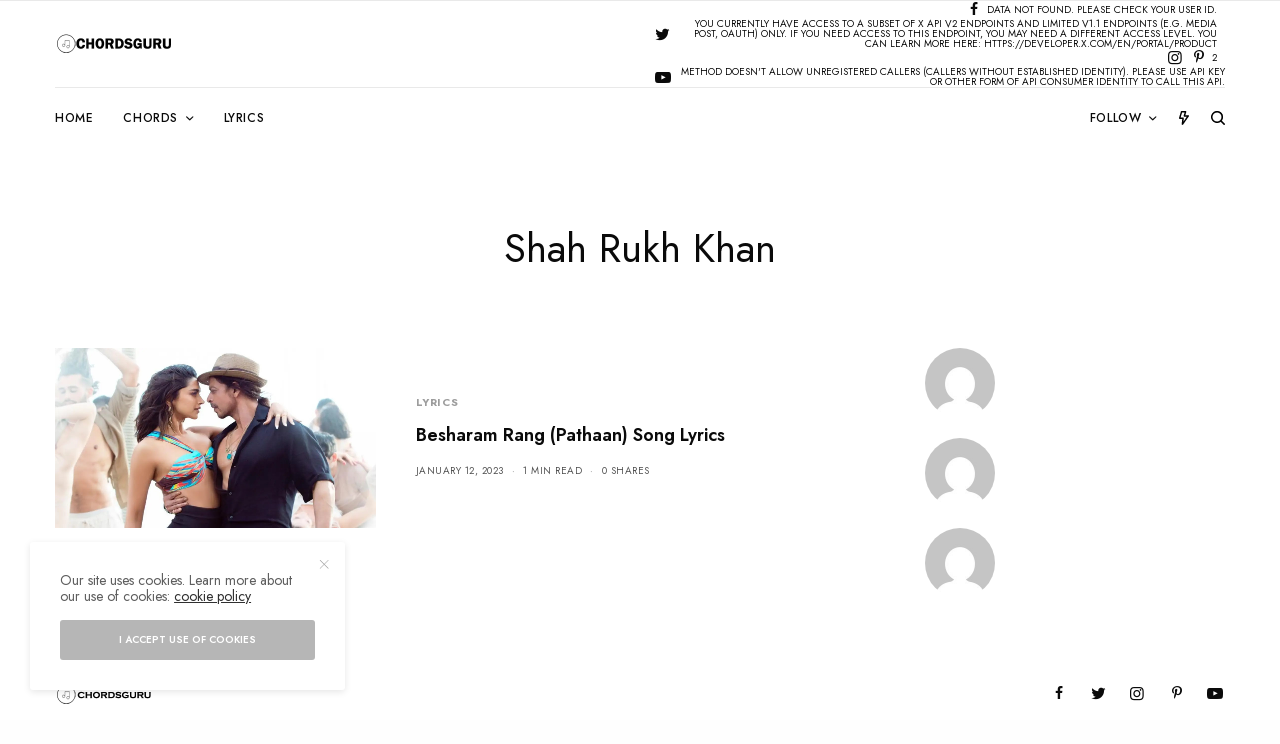

--- FILE ---
content_type: text/html; charset=utf-8
request_url: https://www.google.com/recaptcha/api2/aframe
body_size: 268
content:
<!DOCTYPE HTML><html><head><meta http-equiv="content-type" content="text/html; charset=UTF-8"></head><body><script nonce="_QfXkDgmQVlkX1aTMjlvew">/** Anti-fraud and anti-abuse applications only. See google.com/recaptcha */ try{var clients={'sodar':'https://pagead2.googlesyndication.com/pagead/sodar?'};window.addEventListener("message",function(a){try{if(a.source===window.parent){var b=JSON.parse(a.data);var c=clients[b['id']];if(c){var d=document.createElement('img');d.src=c+b['params']+'&rc='+(localStorage.getItem("rc::a")?sessionStorage.getItem("rc::b"):"");window.document.body.appendChild(d);sessionStorage.setItem("rc::e",parseInt(sessionStorage.getItem("rc::e")||0)+1);localStorage.setItem("rc::h",'1764679103961');}}}catch(b){}});window.parent.postMessage("_grecaptcha_ready", "*");}catch(b){}</script></body></html>

--- FILE ---
content_type: text/css
request_url: https://chordsguru.com/wp-content/plugins/chordpress/public/css/chordpress-public.css?ver=3.3.1
body_size: 6721
content:
/**
 * Public CSS
 *
 * @link       https://www.lewe.com
 * @since      1.0.0
 *
 * @package    ChordPress
 * @subpackage ChordPress/public/css
 */

/**
 * Addl. admin page tab styles
 */
.cpress-tab-active {
    border-top: 2px solid #ffb000;
}

/**
 * Bootstrap 4 Alertbox styles 
 */
.cpress-alert {
    padding: 0.75rem 1.25rem;
    margin-bottom: 1rem;
    border: 1px solid transparent;
    border-radius: 0.25rem;
}

.cpress-alert-dismissible .close {
    position: relative;
    top: -0.75rem;
    right: -1.25rem;
    padding: 0.75rem 1.25rem;
    color: inherit;
}

.cpress-alert-heading {
    border-bottom: 1px solid #c0c0c0;
    color: inherit;
    font-size: 110%;
    font-weight: bold;
    margin-bottom: 8px;
    padding-top: 8px;
    padding-bottom: 8px;
}

.cpress-alert-primary {
    color: #004085;
    background-color: #cce5ff;
    border-color: #b8daff;
}

.cpress-alert-primary h1,
.cpress-alert-primary h2,
.cpress-alert-primary h3,
.cpress-alert-primary h4,
.cpress-alert-primary h5,
.cpress-alert-primary h6 {
    color: #004085 !important;
}

.cpress-alert-primary hr {
    border-color: #9fcdff;
    width: 100% !important;
}

.cpress-alert-primary a {
    color: #002752 !important;
}

.cpress-alert-secondary {
    color: #464a4e;
    background-color: #e7e8ea;
    border-color: #dddfe2;
}

.cpress-alert-secondary h1,
.cpress-alert-secondary h2,
.cpress-alert-secondary h3,
.cpress-alert-secondary h4,
.cpress-alert-secondary h5,
.cpress-alert-secondary h6 {
    color: #464a4e !important;
}

.cpress-alert-secondary hr {
    border-color: #cfd2d6;
    width: 100% !important;
}

.cpress-alert-secondary a {
    color: #2e3133 !important;
}

.cpress-alert-success {
    color: #155724;
    background-color: #d4edda;
    border-color: #c3e6cb;
}

.cpress-alert-success h1,
.cpress-alert-success h2,
.cpress-alert-success h3,
.cpress-alert-success h4,
.cpress-alert-success h5,
.cpress-alert-success h6 {
    color: #155724 !important;
}

.cpress-alert-success hr {
    border-color: #b1dfbb;
    width: 100% !important;
}

.cpress-alert-success a {
    color: #0b2e13 !important;
}

.cpress-alert-info {
    color: #0c5460;
    background-color: #d1ecf1;
    border-color: #bee5eb;
}

.cpress-alert-info h1,
.cpress-alert-info h2,
.cpress-alert-info h3,
.cpress-alert-info h4,
.cpress-alert-info h5,
.cpress-alert-info h6 {
    color: #0c5460 !important;
}

.cpress-alert-info hr {
    border-color: #abdde5;
    width: 100% !important;
}

.cpress-alert-info a {
    color: #062c33 !important;
}

.cpress-alert-warning {
    color: #856404;
    background-color: #fff3cd;
    border-color: #ffeeba;
}

.cpress-alert-warning h1,
.cpress-alert-warning h2,
.cpress-alert-warning h3,
.cpress-alert-warning h4,
.cpress-alert-warning h5,
.cpress-alert-warning h6 {
    color: #856404 !important;
}

.cpress-alert-warning hr {
    border-color: #ffe8a1;
    width: 100% !important;
}

.cpress-alert-warning a {
    color: #533f03 !important;
}

.cpress-alert-danger {
    color: #721c24;
    background-color: #f8d7da;
    border-color: #f5c6cb;
}

.cpress-alert-danger h1,
.cpress-alert-danger h2,
.cpress-alert-danger h3,
.cpress-alert-danger h4,
.cpress-alert-danger h5,
.cpress-alert-danger h6 {
    color: #721c24 !important;
}

.cpress-alert-danger hr {
    border-color: #f1b0b7;
    width: 100% !important;
}

.cpress-alert-danger a {
    color: #491217 !important;
}

.cpress-alert-light {
    color: #818182;
    background-color: #fefefe;
    border-color: #fdfdfe;
}

.cpress-alert-light h1,
.cpress-alert-light h2,
.cpress-alert-light h3,
.cpress-alert-light h4,
.cpress-alert-light h5,
.cpress-alert-light h6 {
    color: #818182 !important;
}

.cpress-alert-light hr {
    border-color: #ececf6;
    width: 100% !important;
}

.cpress-alert-light a {
    color: #686868 !important;
}

.cpress-alert-dark {
    color: #1b1e21;
    background-color: #d6d8d9;
    border-color: #c6c8ca;
}

.cpress-alert-dark h1,
.cpress-alert-dark h2,
.cpress-alert-dark h3,
.cpress-alert-dark h4,
.cpress-alert-dark h5,
.cpress-alert-dark h6 {
    color: #1b1e21 !important;
}

.cpress-alert-dark hr {
    border-color: #b9bbbe;
    width: 100% !important;
}

.cpress-alert-dark a {
    color: #040505 !important;
}

/**
 * Bootstrap 4 Badge styles 
 */
.cpress-badge {
    display: inline-block;
    padding: 0.25em 0.4em;
    font-size: 75%;
    font-weight: bold;
    line-height: 1;
    color: #fff;
    text-align: center;
    white-space: nowrap;
    vertical-align: baseline;
    border-radius: 0.25rem;
}

.cpress-badge:empty {
    display: none;
}

.cpress-btn .cpress-badge {
    position: relative;
    top: -1px;
}

.cpress-badge-pill {
    padding-right: 0.6em;
    padding-left: 0.6em;
    border-radius: 10rem;
}

.cpress-badge-primary {
    color: #fff;
    background-color: #007bff;
}

.cpress-badge-secondary {
    color: #fff;
    background-color: #868e96;
}

.cpress-badge-success {
    color: #fff;
    background-color: #28a745;
}

.cpress-badge-info {
    color: #fff;
    background-color: #17a2b8;
}

.cpress-badge-warning {
    color: #111;
    background-color: #ffc107;
}

.cpress-badge-danger {
    color: #fff;
    background-color: #dc3545;
}

.cpress-badge-light {
    color: #111;
    background-color: #f8f9fa;
}

.cpress-badge-dark {
    color: #fff;
    background-color: #343a40;
}

/**
 * Bootstrap 4 Button styles 
 */
a.cpress-btn {
    text-decoration: none;
}

.cpress-btn {
    display: inline-block;
    font-weight: normal;
    text-align: center;
    white-space: nowrap;
    vertical-align: middle;
    -webkit-user-select: none;
    -moz-user-select: none;
    -ms-user-select: none;
    user-select: none;
    border: 1px solid transparent;
    padding: 0.5rem 0.75rem;
    font-size: 1rem;
    line-height: 1.25;
    border-radius: 0.25rem;
    transition: all 0.15s ease-in-out;
}

.cpress-btn:focus,
.cpress-btn:hover {
    text-decoration: none;
}

.cpress-btn:focus,
.cpress-btn.focus {
    outline: 0;
    box-shadow: 0 0 0 3px rgba(0, 123, 255, 0.25);
}

.cpress-btn.disabled,
.cpress-btn:disabled {
    opacity: .65;
}

.cpress-btn:active,
.cpress-btn.active {
    background-image: none;
}

/* Danger */
.cpress-btn-danger {
    color: #fff;
    background-color: #dc3545;
    border-color: #dc3545;
}

.cpress-btn-danger:hover {
    color: #fff;
    background-color: #c82333;
    border-color: #bd2130;
}

.cpress-btn-danger:focus,
.cpress-btn-danger.focus {
    box-shadow: 0 0 0 3px rgba(220, 53, 69, 0.5);
}

.cpress-btn-danger.disabled,
.cpress-btn-danger:disabled {
    background-color: #dc3545;
    border-color: #dc3545;
}

.cpress-btn-danger:active,
.cpress-btn-danger.active,
.show>.cpress-btn-danger.dropdown-toggle {
    background-color: #c82333;
    background-image: none;
    border-color: #bd2130;
}

a.cpress-btn-danger,
a.cpress-btn-danger:visited,
a.cpress-btn-danger:focus,
a.cpress-btn-danger:hover,
a.cpress-btn-danger:active {
    color: #fff !important;
}

a.cpress-btn-danger:hover {
    text-decoration: underline;
}

/* Dark */
.cpress-btn-dark {
    color: #fff;
    background-color: #343a40;
    border-color: #343a40;
}

.cpress-btn-dark:hover {
    color: #fff;
    background-color: #23272b;
    border-color: #1d2124;
}

.cpress-btn-dark:focus,
.cpress-btn-dark.focus {
    box-shadow: 0 0 0 3px rgba(52, 58, 64, 0.5);
}

.cpress-btn-dark.disabled,
.cpress-btn-dark:disabled {
    background-color: #343a40;
    border-color: #343a40;
}

.cpress-btn-dark:active,
.cpress-btn-dark.active,
.show>.cpress-btn-dark.dropdown-toggle {
    background-color: #23272b;
    background-image: none;
    border-color: #1d2124;
}

a.cpress-btn-dark,
a.cpress-btn-dark:visited,
a.cpress-btn-dark:focus,
a.cpress-btn-dark:hover,
a.cpress-btn-dark:active {
    color: #fff !important;
}

a.cpress-btn-dark:hover {
    text-decoration: underline;
}

/* Info */
.cpress-btn-info {
    color: #fff;
    background-color: #17a2b8;
    border-color: #17a2b8;
}

.cpress-btn-info:hover {
    color: #fff;
    background-color: #138496;
    border-color: #117a8b;
}

.cpress-btn-info:focus,
.cpress-btn-info.focus {
    box-shadow: 0 0 0 3px rgba(23, 162, 184, 0.5);
}

.cpress-btn-info.disabled,
.cpress-btn-info:disabled {
    background-color: #17a2b8;
    border-color: #17a2b8;
}

.cpress-btn-info:active,
.cpress-btn-info.active,
.show>.cpress-btn-info.dropdown-toggle {
    background-color: #138496;
    background-image: none;
    border-color: #117a8b;
}

a.cpress-btn-info,
a.cpress-btn-info:visited,
a.cpress-btn-info:focus,
a.cpress-btn-info:hover,
a.cpress-btn-info:active {
    color: #fff !important;
}

a.cpress-btn-info:hover {
    text-decoration: underline;
}

/* Light */
.cpress-btn-light {
    color: #111;
    background-color: #f8f9fa;
    border-color: #f8f9fa;
}

.cpress-btn-light:hover {
    color: #111;
    background-color: #e2e6ea;
    border-color: #dae0e5;
}

.cpress-btn-light:focus,
.cpress-btn-light.focus {
    box-shadow: 0 0 0 3px rgba(248, 249, 250, 0.5);
}

.cpress-btn-light.disabled,
.cpress-btn-light:disabled {
    background-color: #f8f9fa;
    border-color: #f8f9fa;
}

.cpress-btn-light:active,
.cpress-btn-light.active,
.show>.cpress-btn-light.dropdown-toggle {
    background-color: #e2e6ea;
    background-image: none;
    border-color: #dae0e5;
}

a.cpress-btn-light,
a.cpress-btn-light:visited,
a.cpress-btn-light:focus,
a.cpress-btn-light:hover,
a.cpress-btn-light:active {
    color: #111 !important;
}

a.cpress-btn-light:hover {
    text-decoration: underline;
}

/* Primary */
.cpress-btn-primary {
    color: #fff;
    background-color: #007bff;
    border-color: #007bff;
}

.cpress-btn-primary:hover {
    color: #fff;
    background-color: #0069d9;
    border-color: #0062cc;
}

.cpress-btn-primary:focus,
.cpress-btn-primary.focus {
    box-shadow: 0 0 0 3px rgba(0, 123, 255, 0.5);
}

.cpress-btn-primary.disabled,
.cpress-btn-primary:disabled {
    background-color: #007bff;
    border-color: #007bff;
}

.cpress-btn-primary:active,
.cpress-btn-primary.active,
.show>.cpress-btn-primary.dropdown-toggle {
    background-color: #0069d9;
    background-image: none;
    border-color: #0062cc;
}

a.cpress-btn-primary,
a.cpress-btn-primary:visited,
a.cpress-btn-primary:focus,
a.cpress-btn-primary:hover,
a.cpress-btn-primary:active {
    color: #fff !important;
}

a.cpress-btn-primary:hover {
    text-decoration: underline;
}

/* Secondary */
.cpress-btn-secondary {
    color: #fff;
    background-color: #868e96;
    border-color: #868e96;
}

.cpress-btn-secondary:hover {
    color: #fff;
    background-color: #727b84;
    border-color: #6c757d;
}

.cpress-btn-secondary:focus,
.cpress-btn-secondary.focus {
    box-shadow: 0 0 0 3px rgba(134, 142, 150, 0.5);
}

.cpress-btn-secondary.disabled,
.cpress-btn-secondary:disabled {
    background-color: #868e96;
    border-color: #868e96;
}

.cpress-btn-secondary:active,
.cpress-btn-secondary.active,
.show>.cpress-btn-secondary.dropdown-toggle {
    background-color: #727b84;
    background-image: none;
    border-color: #6c757d;
}

a.cpress-btn-secondary,
a.cpress-btn-secondary:visited,
a.cpress-btn-secondary:focus,
a.cpress-btn-secondary:hover,
a.cpress-btn-secondary:active {
    color: #fff !important;
}

a.cpress-btn-secondary:hover {
    text-decoration: underline;
}

/* Success */
.cpress-btn-success {
    color: #fff;
    background-color: #28a745;
    border-color: #28a745;
}

.cpress-btn-success:hover {
    color: #fff;
    background-color: #218838;
    border-color: #1e7e34;
}

.cpress-btn-success:focus,
.cpress-btn-success.focus {
    box-shadow: 0 0 0 3px rgba(40, 167, 69, 0.5);
}

.cpress-btn-success.disabled,
.cpress-btn-success:disabled {
    background-color: #28a745;
    border-color: #28a745;
}

.cpress-btn-success:active,
.cpress-btn-success.active,
.show>.cpress-btn-success.dropdown-toggle {
    background-color: #218838;
    background-image: none;
    border-color: #1e7e34;
}

a.cpress-btn-success,
a.cpress-btn-success:visited,
a.cpress-btn-success:focus,
a.cpress-btn-success:hover,
a.cpress-btn-success:active {
    color: #fff !important;
}

a.cpress-btn-success:hover {
    text-decoration: underline;
}

/* Warning */
.cpress-btn-warning {
    color: #111;
    background-color: #ffc107;
    border-color: #ffc107;
}

.cpress-btn-warning:hover {
    color: #111;
    background-color: #e0a800;
    border-color: #d39e00;
}

.cpress-btn-warning:focus,
.cpress-btn-warning.focus {
    box-shadow: 0 0 0 3px rgba(255, 193, 7, 0.5);
}

.cpress-btn-warning.disabled,
.cpress-btn-warning:disabled {
    background-color: #ffc107;
    border-color: #ffc107;
}

.cpress-btn-warning:active,
.cpress-btn-warning.active,
.show>.cpress-btn-warning.dropdown-toggle {
    background-color: #e0a800;
    background-image: none;
    border-color: #d39e00;
}

a.cpress-btn-warning,
a.cpress-btn-warning:visited,
a.cpress-btn-warning:focus,
a.cpress-btn-warning:hover,
a.cpress-btn-warning:active {
    color: #111 !important;
}

a.cpress-btn-warning:hover {
    text-decoration: underline;
}

/* Outline Danger */
.cpress-btn-outline-danger {
    color: #dc3545;
    background-color: transparent;
    background-image: none;
    border-color: #dc3545;
}

.cpress-btn-outline-danger:hover {
    color: #fff;
    background-color: #dc3545;
    border-color: #dc3545;
}

.cpress-btn-outline-danger:focus,
.cpress-btn-outline-danger.focus {
    box-shadow: 0 0 0 3px rgba(220, 53, 69, 0.5);
}

.cpress-btn-outline-danger.disabled,
.cpress-btn-outline-danger:disabled {
    color: #dc3545;
    background-color: transparent;
}

.cpress-btn-outline-danger:active,
.cpress-btn-outline-danger.active,
.show>.cpress-btn-outline-danger.dropdown-toggle {
    color: #fff;
    background-color: #dc3545;
    border-color: #dc3545;
}

a.cpress-btn-outline-danger,
a.cpress-btn-outline-danger:visited,
a.cpress-btn-outline-danger:focus,
a.cpress-btn-outline-danger:active {
    color: #dc3545 !important;
}

a.cpress-btn-outline-danger:hover {
    color: #fff !important;
    text-decoration: underline;
}

/* Outline Dark */
.cpress-btn-outline-dark {
    color: #343a40;
    background-color: transparent;
    background-image: none;
    border-color: #343a40;
}

.cpress-btn-outline-dark:hover {
    color: #fff;
    background-color: #343a40;
    border-color: #343a40;
}

.cpress-btn-outline-dark:focus,
.cpress-btn-outline-dark.focus {
    box-shadow: 0 0 0 3px rgba(52, 58, 64, 0.5);
}

.cpress-btn-outline-dark.disabled,
.cpress-btn-outline-dark:disabled {
    color: #343a40;
    background-color: transparent;
}

.cpress-btn-outline-dark:active,
.cpress-btn-outline-dark.active,
.show>.cpress-btn-outline-dark.dropdown-toggle {
    color: #fff;
    background-color: #343a40;
    border-color: #343a40;
}

a.cpress-btn-outline-dark,
a.cpress-btn-outline-dark:visited,
a.cpress-btn-outline-dark:focus,
a.cpress-btn-outline-dark:active {
    color: #343a40 !important;
}

a.cpress-btn-outline-dark:hover {
    color: #fff !important;
    text-decoration: underline;
}

/* Outline Info */
.cpress-btn-outline-info {
    color: #17a2b8;
    background-color: transparent;
    background-image: none;
    border-color: #17a2b8;
}

.cpress-btn-outline-info:hover {
    color: #fff;
    background-color: #17a2b8;
    border-color: #17a2b8;
}

.cpress-btn-outline-info:focus,
.cpress-btn-outline-info.focus {
    box-shadow: 0 0 0 3px rgba(23, 162, 184, 0.5);
}

.cpress-btn-outline-info.disabled,
.cpress-btn-outline-info:disabled {
    color: #17a2b8;
    background-color: transparent;
}

.cpress-btn-outline-info:active,
.cpress-btn-outline-info.active,
.show>.cpress-btn-outline-info.dropdown-toggle {
    color: #fff;
    background-color: #17a2b8;
    border-color: #17a2b8;
}

a.cpress-btn-outline-info,
a.cpress-btn-outline-info:visited,
a.cpress-btn-outline-info:focus,
a.cpress-btn-outline-info:active {
    color: #17a2b8 !important;
}

a.cpress-btn-outline-info:hover {
    color: #fff !important;
    text-decoration: underline;
}

/* Outline Light */
.cpress-btn-outline-light {
    color: #999;
    background-color: transparent;
    background-image: none;
    border-color: #999;
}

.cpress-btn-outline-light:hover {
    color: #999;
    background-color: #f8f9fa;
    border-color: #999;
}

.cpress-btn-outline-light:focus,
.cpress-btn-outline-light.focus {
    box-shadow: 0 0 0 3px rgba(248, 249, 250, 0.5);
}

.cpress-btn-outline-light.disabled,
.cpress-btn-outline-light:disabled {
    color: #aaa;
    background-color: transparent;
}

.cpress-btn-outline-light:active,
.cpress-btn-outline-light.active,
.show>.cpress-btn-outline-light.dropdown-toggle {
    color: #999;
    background-color: #f8f9fa;
    border-color: #999;
}

a.cpress-btn-outline-light,
a.cpress-btn-outline-light:visited,
a.cpress-btn-outline-light:focus,
a.cpress-btn-outline-light:active {
    color: #999 !important;
}

a.cpress-btn-outline-light:hover {
    color: #999 !important;
    text-decoration: underline;
}

/* Outline Primary */
.cpress-btn-outline-primary {
    color: #007bff;
    background-color: transparent;
    background-image: none;
    border-color: #007bff;
}

.cpress-btn-outline-primary:hover {
    color: #fff;
    background-color: #007bff;
    border-color: #007bff;
}

.cpress-btn-outline-primary:focus,
.cpress-btn-outline-primary.focus {
    box-shadow: 0 0 0 3px rgba(0, 123, 255, 0.5);
}

.cpress-btn-outline-primary.disabled,
.cpress-btn-outline-primary:disabled {
    color: #007bff;
    background-color: transparent;
}

.cpress-btn-outline-primary:active,
.cpress-btn-outline-primary.active,
.show>.cpress-btn-outline-primary.dropdown-toggle {
    color: #fff;
    background-color: #007bff;
    border-color: #007bff;
}

a.cpress-btn-outline-primary,
a.cpress-btn-outline-primary:visited,
a.cpress-btn-outline-primary:focus,
a.cpress-btn-outline-primary:active {
    color: #007bff !important;
}

a.cpress-btn-outline-primary:hover {
    color: #fff !important;
    text-decoration: underline;
}

/* Outline Secondary */
.cpress-btn-outline-secondary {
    color: #868e96;
    background-color: transparent;
    background-image: none;
    border-color: #868e96;
}

.cpress-btn-outline-secondary:hover {
    color: #fff;
    background-color: #868e96;
    border-color: #868e96;
}

.cpress-btn-outline-secondary:focus,
.cpress-btn-outline-secondary.focus {
    box-shadow: 0 0 0 3px rgba(134, 142, 150, 0.5);
}

.cpress-btn-outline-secondary.disabled,
.cpress-btn-outline-secondary:disabled {
    color: #868e96;
    background-color: transparent;
}

.cpress-btn-outline-secondary:active,
.cpress-btn-outline-secondary.active,
.show>.cpress-btn-outline-secondary.dropdown-toggle {
    color: #fff;
    background-color: #868e96;
    border-color: #868e96;
}

a.cpress-btn-outline-secondary,
a.cpress-btn-outline-secondary:visited,
a.cpress-btn-outline-secondary:focus,
a.cpress-btn-outline-secondary:active {
    color: #868e96 !important;
}

a.cpress-btn-outline-secondary:hover {
    color: #fff !important;
    text-decoration: underline;
}

/* Outline Success */
.cpress-btn-outline-success {
    color: #28a745;
    background-color: transparent;
    background-image: none;
    border-color: #28a745;
}

.cpress-btn-outline-success:hover {
    color: #fff;
    background-color: #28a745;
    border-color: #28a745;
}

.cpress-btn-outline-success:focus,
.cpress-btn-outline-success.focus {
    box-shadow: 0 0 0 3px rgba(40, 167, 69, 0.5);
}

.cpress-btn-outline-success.disabled,
.cpress-btn-outline-success:disabled {
    color: #28a745;
    background-color: transparent;
}

.cpress-btn-outline-success:active,
.cpress-btn-outline-success.active,
.show>.cpress-btn-outline-success.dropdown-toggle {
    color: #fff;
    background-color: #28a745;
    border-color: #28a745;
}

a.cpress-btn-outline-success,
a.cpress-btn-outline-success:visited,
a.cpress-btn-outline-success:focus,
a.cpress-btn-outline-success:active {
    color: #28a745 !important;
}

a.cpress-btn-outline-success:hover {
    color: #fff !important;
    text-decoration: underline;
}

/* Outline Warning */
.cpress-btn-outline-warning {
    color: #ffc107;
    background-color: transparent;
    background-image: none;
    border-color: #ffc107;
}

.cpress-btn-outline-warning:hover {
    color: #fff;
    background-color: #ffc107;
    border-color: #ffc107;
}

.cpress-btn-outline-warning:focus,
.cpress-btn-outline-warning.focus {
    box-shadow: 0 0 0 3px rgba(255, 193, 7, 0.5);
}

.cpress-btn-outline-warning.disabled,
.cpress-btn-outline-warning:disabled {
    color: #ffc107;
    background-color: transparent;
}

.cpress-btn-outline-warning:active,
.cpress-btn-outline-warning.active,
.show>.cpress-btn-outline-warning.dropdown-toggle {
    color: #fff;
    background-color: #ffc107;
    border-color: #ffc107;
}

a.cpress-btn-outline-warning,
a.cpress-btn-outline-warning:visited,
a.cpress-btn-outline-warning:focus,
a.cpress-btn-outline-warning:active {
    color: #ffc107 !important;
}

a.cpress-btn-outline-warning:hover {
    color: #fff !important;
    text-decoration: underline;
}

/* Other */
.cpress-btn-link {
    font-weight: normal;
    color: #007bff;
    border-radius: 0;
}

.cpress-btn-link,
.cpress-btn-link:active,
.cpress-btn-link.active,
.cpress-btn-link:disabled {
    background-color: transparent;
}

.cpress-btn-link,
.cpress-btn-link:focus,
.cpress-btn-link:active {
    border-color: transparent;
    box-shadow: none;
}

.cpress-btn-link:hover {
    border-color: transparent;
}

.cpress-btn-link:focus,
.cpress-btn-link:hover {
    color: #0056b3;
    text-decoration: underline;
    background-color: transparent;
}

.cpress-btn-link:disabled {
    color: #868e96;
}

.cpress-btn-link:disabled:focus,
.cpress-btn-link:disabled:hover {
    text-decoration: none;
}

.cpress-btn-lg,
.cpress-btn-group-lg>.cpress-btn {
    padding: 0.5rem 1rem;
    font-size: 1.25rem;
    line-height: 1.5;
    border-radius: 0.3rem;
}

.cpress-btn-sm,
.cpress-btn-group-sm>.cpress-btn {
    padding: 0.25rem 0.5rem;
    font-size: 0.875rem;
    line-height: 1.5;
    border-radius: 0.2rem;
}

.cpress-btn-xs,
.cpress-btn-group-xs>.cpress-btn {
    padding: 0.063rem 0.313rem;
    font-size: 0.75rem;
    line-height: 1.5;
    border-radius: 0.188rem;
}

.cpress-btn-block {
    display: block;
    width: 100%;
}

.cpress-btn-block+.cpress-btn-block {
    margin-top: 0.5rem;
}

/**
 * Bootstrap button group styles 
 */
.cpress-btn-group,
.cpress-btn-group-vertical {
    position: relative;
    display: -webkit-inline-box;
    display: -webkit-inline-flex;
    display: -ms-inline-flexbox;
    display: inline-flex;
    vertical-align: middle;
}

.cpress-btn-group>.cpress-btn,
.cpress-btn-group-vertical>.cpress-btn {
    position: relative;
    -webkit-box-flex: 0;
    -webkit-flex: 0 1 auto;
    -ms-flex: 0 1 auto;
    flex: 0 1 auto;
}

.cpress-btn-group>.cpress-btn:hover,
.cpress-btn-group-vertical>.cpress-btn:hover {
    z-index: 2;
}

.cpress-btn-group>.cpress-btn:focus,
.cpress-btn-group>.cpress-btn:active,
.cpress-btn-group>.cpress-btn.active,
.cpress-btn-group-vertical>.cpress-btn:focus,
.cpress-btn-group-vertical>.cpress-btn:active,
.cpress-btn-group-vertical>.cpress-btn.active {
    z-index: 2;
}

.cpress-btn-group .cpress-btn+.cpress-btn,
.cpress-btn-group .cpress-btn+.cpress-btn-group,
.cpress-btn-group .cpress-btn-group+.cpress-btn,
.cpress-btn-group .cpress-btn-group+.cpress-btn-group,
.cpress-btn-group-vertical .cpress-btn+.cpress-btn,
.cpress-btn-group-vertical .cpress-btn+.cpress-btn-group,
.cpress-btn-group-vertical .cpress-btn-group+.cpress-btn,
.cpress-btn-group-vertical .cpress-btn-group+.cpress-btn-group {
    margin-left: -1px;
}

.cpress-btn-group>.cpress-btn:not(:first-child):not(:last-child):not(.dropdown-toggle) {
    border-radius: 0;
}

.cpress-btn-group>.cpress-btn:first-child {
    margin-left: 0;
}

.cpress-btn-group>.cpress-btn:first-child:not(:last-child):not(.dropdown-toggle) {
    border-bottom-right-radius: 0;
    border-top-right-radius: 0;
}

.cpress-btn-group>.cpress-btn:last-child:not(:first-child),
.cpress-btn-group>.dropdown-toggle:not(:first-child) {
    border-bottom-left-radius: 0;
    border-top-left-radius: 0;
}

.cpress-btn-group>.cpress-btn-group {
    float: left;
}

.cpress-btn-group>.cpress-btn-group:not(:first-child):not(:last-child)>.cpress-btn {
    border-radius: 0;
}

.cpress-btn-group>.cpress-btn-group:first-child:not(:last-child)>.cpress-btn:last-child,
.cpress-btn-group>.cpress-btn-group:first-child:not(:last-child)>.dropdown-toggle {
    border-bottom-right-radius: 0;
    border-top-right-radius: 0;
}

.cpress-btn-group>.cpress-btn-group:last-child:not(:first-child)>.cpress-btn:first-child {
    border-bottom-left-radius: 0;
    border-top-left-radius: 0;
}

.cpress-btn-group .dropdown-toggle:active,
.cpress-btn-group.open .dropdown-toggle {
    outline: 0;
}

.cpress-btn-group-vertical {
    display: -webkit-inline-box;
    display: -webkit-inline-flex;
    display: -ms-inline-flexbox;
    display: inline-flex;
    -webkit-box-orient: vertical;
    -webkit-box-direction: normal;
    -webkit-flex-direction: column;
    -ms-flex-direction: column;
    flex-direction: column;
    -webkit-box-align: start;
    -webkit-align-items: flex-start;
    -ms-flex-align: start;
    align-items: flex-start;
    -webkit-box-pack: center;
    -webkit-justify-content: center;
    -ms-flex-pack: center;
    justify-content: center;
}

.cpress-btn-group-vertical .cpress-btn,
.cpress-btn-group-vertical .cpress-btn-group {
    width: 100%;
}

.cpress-btn-group-vertical>.cpress-btn+.cpress-btn,
.cpress-btn-group-vertical>.cpress-btn+.cpress-btn-group,
.cpress-btn-group-vertical>.cpress-btn-group+.cpress-btn,
.cpress-btn-group-vertical>.cpress-btn-group+.cpress-btn-group {
    margin-top: -1px;
    margin-left: 0;
}

.cpress-btn-group-vertical>.cpress-btn:not(:first-child):not(:last-child) {
    border-radius: 0;
}

.cpress-btn-group-vertical>.cpress-btn:first-child:not(:last-child) {
    border-bottom-right-radius: 0;
    border-bottom-left-radius: 0;
}

.cpress-btn-group-vertical>.cpress-btn:last-child:not(:first-child) {
    border-top-right-radius: 0;
    border-top-left-radius: 0;
}

.cpress-btn-group-vertical>.cpress-btn-group:not(:first-child):not(:last-child)>.cpress-btn {
    border-radius: 0;
}

.cpress-btn-group-vertical>.cpress-btn-group:first-child:not(:last-child)>.cpress-btn:last-child,
.cpress-btn-group-vertical>.cpress-btn-group:first-child:not(:last-child)>.dropdown-toggle {
    border-bottom-right-radius: 0;
    border-bottom-left-radius: 0;
}

.cpress-btn-group-vertical>.cpress-btn-group:last-child:not(:first-child)>.cpress-btn:first-child {
    border-top-right-radius: 0;
    border-top-left-radius: 0;
}

/**
 * Bootstrap 3 button styles 
 */
.cpress-btn3 {
    display: inline-block;
    padding: 6px 12px;
    margin-bottom: 0;
    font-size: 14px;
    font-weight: normal;
    line-height: 1.428571429;
    text-align: center;
    white-space: nowrap;
    vertical-align: middle;
    cursor: pointer;
    background-image: none;
    border: 1px solid transparent;
    border-radius: 4px;
    -webkit-user-select: none;
    -moz-user-select: none;
    -ms-user-select: none;
    -o-user-select: none;
    user-select: none;
}

.cpress-btn3:focus {
    outline: thin dotted;
    outline: 5px auto -webkit-focus-ring-color;
    outline-offset: -2px;
}

.cpress-btn3:hover,
.cpress-btn3:focus {
    color: #333333;
    text-decoration: none;
}

.cpress-btn3:active,
.cpress-btn3.active {
    background-image: none;
    outline: 0;
    -webkit-box-shadow: inset 0 3px 5px rgba(0, 0, 0, 0.125);
    box-shadow: inset 0 3px 5px rgba(0, 0, 0, 0.125);
}

.cpress-btn3.disabled,
.cpress-btn3[disabled] {
    pointer-events: none;
    cursor: not-allowed;
    opacity: 0.65;
    filter: alpha(opacity=65);
    -webkit-box-shadow: none;
    box-shadow: none;
}

/* Danger */
.cpress-btn3-danger {
    color: #ffffff;
    background-color: #d9534f;
    border-color: #d43f3a;
}

.cpress-btn3-danger:hover,
.cpress-btn3-danger:focus,
.cpress-btn3-danger:active,
.cpress-btn3-danger.active {
    color: #ffffff;
    background-color: #d2322d;
    border-color: #ac2925;
}

.cpress-btn3-danger:active,
.cpress-btn3-danger.active {
    background-image: none;
}

.cpress-btn3-danger.disabled,
.cpress-btn3-danger[disabled],
.cpress-btn3-danger.disabled:hover,
.cpress-btn3-danger[disabled]:hover,
.cpress-btn3-danger.disabled:focus,
.cpress-btn3-danger[disabled]:focus,
.cpress-btn3-danger.disabled:active,
.cpress-btn3-danger[disabled]:active,
.cpress-btn3-danger.disabled.active,
.cpress-btn3-danger[disabled].active {
    background-color: #d9534f;
    border-color: #d43f3a;
}

a.cpress-btn3-danger,
a.cpress-btn3-danger:visited,
a.cpress-btn3-danger:focus,
a.cpress-btn3-danger:hover,
a.cpress-btn3-danger:active {
    color: #fff !important;
}

a.cpress-btn3-danger:hover {
    text-decoration: underline;
}

.cpress-btn3-danger {
    background-image: -webkit-linear-gradient(top, #d9534f 0%, #c12e2a 100%);
    background-image: linear-gradient(to bottom, #d9534f 0%, #c12e2a 100%);
    background-repeat: repeat-x;
    border-color: #b92c28;
    filter: progid:DXImageTransform.Microsoft.gradient(enabled='true', startColorstr='#d9534f', endColorstr='#c12e2a', GradientType=0);
}

.cpress-btn3-danger:hover,
.cpress-btn3-danger:focus {
    background-color: #c12e2a;
    background-position: 0 -15px;
}

.cpress-btn3-danger:active,
.cpress-btn3-danger.active {
    background-color: #c12e2a;
    border-color: #b92c28;
}

/* Default */
.cpress-btn3-default {
    color: #333333;
    background-color: #ffffff;
    border-color: #cccccc;
}

.cpress-btn3-default:hover,
.cpress-btn3-default:focus,
.cpress-btn3-default:active,
.cpress-btn3-default.active {
    color: #333333;
    background-color: #ebebeb;
    border-color: #adadad;
}

.cpress-btn3-default:active,
.cpress-btn3-default.active {
    background-image: none;
}

.cpress-btn3-default.disabled,
.cpress-btn3-default[disabled],
.cpress-btn3-default.disabled:hover,
.cpress-btn3-default[disabled]:hover,
.cpress-btn3-default.disabled:focus,
.cpress-btn3-default[disabled]:focus,
.cpress-btn3-default.disabled:active,
.cpress-btn3-default[disabled]:active,
.cpress-btn3-default.disabled.active,
.cpress-btn3-default[disabled].active {
    background-color: #ffffff;
    border-color: #cccccc;
}

a.cpress-btn3-default,
a.cpress-btn3-default:visited,
a.cpress-btn3-default:focus,
a.cpress-btn3-default:hover,
a.cpress-btn3-default:active {
    color: #333 !important;
}

a.cpress-btn3-default:hover {
    text-decoration: underline;
}

.cpress-btn3-default {
    text-shadow: 0 1px 0 #fff;
    background-image: -webkit-linear-gradient(top, #ffffff 0%, #e0e0e0 100%);
    background-image: linear-gradient(to bottom, #ffffff 0%, #e0e0e0 100%);
    background-repeat: repeat-x;
    border-color: #dbdbdb;
    border-color: #ccc;
    filter: progid:DXImageTransform.Microsoft.gradient(enabled='true', startColorstr='#ffffff', endColorstr='#e0e0e0', GradientType=0);
}

.cpress-btn3-default:hover,
.cpress-btn3-default:focus {
    background-color: #e0e0e0;
    background-position: 0 -15px;
}

.cpress-btn3-default:active,
.cpress-btn3-default.active {
    background-color: #e0e0e0;
    border-color: #dbdbdb;
}

/* Info */
.cpress-btn3-info {
    color: #ffffff;
    background-color: #5bc0de;
    border-color: #46b8da;
}

.cpress-btn3-info:hover,
.cpress-btn3-info:focus,
.cpress-btn3-info:active,
.cpress-btn3-info.active {
    color: #ffffff;
    background-color: #39b3d7;
    border-color: #269abc;
}

.cpress-btn3-info:active,
.cpress-btn3-info.active {
    background-image: none;
}

.cpress-btn3-info.disabled,
.cpress-btn3-info[disabled],
.cpress-btn3-info.disabled:hover,
.cpress-btn3-info[disabled]:hover,
.cpress-btn3-info.disabled:focus,
.cpress-btn3-info[disabled]:focus,
.cpress-btn3-info.disabled:active,
.cpress-btn3-info[disabled]:active,
.cpress-btn3-info.disabled.active,
.cpress-btn3-info[disabled].active {
    background-color: #5bc0de;
    border-color: #46b8da;
}

a.cpress-btn3-info,
a.cpress-btn3-info:visited,
a.cpress-btn3-info:focus,
a.cpress-btn3-info:hover,
a.cpress-btn3-info:active {
    color: #fff !important;
}

a.cpress-btn3-info:hover {
    text-decoration: underline;
}

.cpress-btn3-info {
    background-image: -webkit-linear-gradient(top, #5bc0de 0%, #2aabd2 100%);
    background-image: linear-gradient(to bottom, #5bc0de 0%, #2aabd2 100%);
    background-repeat: repeat-x;
    border-color: #28a4c9;
    filter: progid:DXImageTransform.Microsoft.gradient(enabled='true', startColorstr='#5bc0de', endColorstr='#2aabd2', GradientType=0);
}

.cpress-btn3-info:hover,
.cpress-btn3-info:focus {
    background-color: #2aabd2;
    background-position: 0 -15px;
}

.cpress-btn3-info:active,
.cpress-btn3-info.active {
    background-color: #2aabd2;
    border-color: #28a4c9;
}

/* Primary */
.cpress-btn3-primary {
    color: #ffffff;
    background-color: #428bca;
    border-color: #357ebd;
}

.cpress-btn3-primary:hover,
.cpress-btn3-primary:focus,
.cpress-btn3-primary:active,
.cpress-btn3-primary.active {
    color: #ffffff;
    background-color: #3276b1;
    border-color: #285e8e;
}

.cpress-btn3-primary:active,
.cpress-btn3-primary.active {
    background-image: none;
}

.cpress-btn3-primary.disabled,
.cpress-btn3-primary[disabled],
.cpress-btn3-primary.disabled:hover,
.cpress-btn3-primary[disabled]:hover,
.cpress-btn3-primary.disabled:focus,
.cpress-btn3-primary[disabled]:focus,
.cpress-btn3-primary.disabled:active,
.cpress-btn3-primary[disabled]:active,
.cpress-btn3-primary.disabled.active,
.cpress-btn3-primary[disabled].active {
    background-color: #428bca;
    border-color: #357ebd;
}

a.cpress-btn3-primary,
a.cpress-btn3-primary:visited,
a.cpress-btn3-primary:focus,
a.cpress-btn3-primary:hover,
a.cpress-btn3-primary:active {
    color: #fff !important;
}

a.cpress-btn3-primary:hover {
    text-decoration: underline;
}

.cpress-btn3-primary {
    background-image: -webkit-linear-gradient(top, #428bca 0%, #2d6ca2 100%);
    background-image: linear-gradient(to bottom, #428bca 0%, #2d6ca2 100%);
    background-repeat: repeat-x;
    border-color: #2b669a;
    filter: progid:DXImageTransform.Microsoft.gradient(enabled='true', startColorstr='#428bca', endColorstr='#2d6ca2', GradientType=0);
}

.cpress-btn3-primary:hover,
.cpress-btn3-primary:focus {
    background-color: #2d6ca2;
    background-position: 0 -15px;
}

.cpress-btn3-primary:active,
.cpress-btn3-primary.active {
    background-color: #2d6ca2;
    border-color: #2b669a;
}

/* Success */
.cpress-btn3-success {
    color: #ffffff;
    background-color: #5cb85c;
    border-color: #4cae4c;
}

.cpress-btn3-success:hover,
.cpress-btn3-success:focus,
.cpress-btn3-success:active,
.cpress-btn3-success.active {
    color: #ffffff;
    background-color: #47a447;
    border-color: #398439;
}

.cpress-btn3-success:active,
.cpress-btn3-success.active {
    background-image: none;
}

.cpress-btn3-success.disabled,
.cpress-btn3-success[disabled],
.cpress-btn3-success.disabled:hover,
.cpress-btn3-success[disabled]:hover,
.cpress-btn3-success.disabled:focus,
.cpress-btn3-success[disabled]:focus,
.cpress-btn3-success.disabled:active,
.cpress-btn3-success[disabled]:active,
.cpress-btn3-success.disabled.active,
.cpress-btn3-success[disabled].active {
    background-color: #5cb85c;
    border-color: #4cae4c;
}

a.cpress-btn3-success,
a.cpress-btn3-success:visited,
a.cpress-btn3-success:focus,
a.cpress-btn3-success:hover,
a.cpress-btn3-success:active {
    color: #fff !important;
}

a.cpress-btn3-success:hover {
    text-decoration: underline;
}

.cpress-btn3-success {
    background-image: -webkit-linear-gradient(top, #5cb85c 0%, #419641 100%);
    background-image: linear-gradient(to bottom, #5cb85c 0%, #419641 100%);
    background-repeat: repeat-x;
    border-color: #3e8f3e;
    filter: progid:DXImageTransform.Microsoft.gradient(enabled='true', startColorstr='#5cb85c', endColorstr='#419641', GradientType=0);
}

.cpress-btn3-success:hover,
.cpress-btn3-success:focus {
    background-color: #419641;
    background-position: 0 -15px;
}

.cpress-btn3-success:active,
.cpress-btn3-success.active {
    background-color: #419641;
    border-color: #3e8f3e;
}

/* Warning */
.cpress-btn3-warning {
    color: #ffffff;
    background-color: #f0ad4e;
    border-color: #eea236;
}

.cpress-btn3-warning:hover,
.cpress-btn3-warning:focus,
.cpress-btn3-warning:active,
.cpress-btn3-warning.active {
    color: #ffffff;
    background-color: #ed9c28;
    border-color: #d58512;
}

.cpress-btn3-warning:active,
.cpress-btn3-warning.active {
    background-image: none;
}

.cpress-btn3-warning.disabled,
.cpress-btn3-warning[disabled],
.cpress-btn3-warning.disabled:hover,
.cpress-btn3-warning[disabled]:hover,
.cpress-btn3-warning.disabled:focus,
.cpress-btn3-warning[disabled]:focus,
.cpress-btn3-warning.disabled:active,
.cpress-btn3-warning[disabled]:active,
.cpress-btn3-warning.disabled.active,
.cpress-btn3-warning[disabled].active {
    background-color: #f0ad4e;
    border-color: #eea236;
}

a.cpress-btn3-warning,
a.cpress-btn3-warning:visited,
a.cpress-btn3-warning:focus,
a.cpress-btn3-warning:hover,
a.cpress-btn3-warning:active {
    color: #fff !important;
}

a.cpress-btn3-warning:hover {
    text-decoration: underline;
}

.cpress-btn3-warning {
    background-image: -webkit-linear-gradient(top, #f0ad4e 0%, #eb9316 100%);
    background-image: linear-gradient(to bottom, #f0ad4e 0%, #eb9316 100%);
    background-repeat: repeat-x;
    border-color: #e38d13;
    filter: progid:DXImageTransform.Microsoft.gradient(enabled='true', startColorstr='#f0ad4e', endColorstr='#eb9316', GradientType=0);
}

.cpress-btn3-warning:hover,
.cpress-btn3-warning:focus {
    background-color: #eb9316;
    background-position: 0 -15px;
}

.cpress-btn3-warning:active,
.cpress-btn3-warning.active {
    background-color: #eb9316;
    border-color: #e38d13;
}

/* Other */
.cpress-btn3-link {
    font-weight: normal;
    color: #ffffff !important;
    cursor: pointer;
    border-radius: 0;
}

.cpress-btn3-link,
.cpress-btn3-link:active,
.cpress-btn3-link[disabled] {
    background-color: transparent;
    -webkit-box-shadow: none;
    box-shadow: none;
}

.cpress-btn3-link,
.cpress-btn3-link:hover,
.cpress-btn3-link:focus,
.cpress-btn3-link:active {
    border-color: transparent;
}

.cpress-btn3-link:hover,
.cpress-btn3-link:focus {
    color: #2a6496;
    text-decoration: underline;
    background-color: transparent;
}

.cpress-btn3-link[disabled]:hover,
.cpress-btn3-link[disabled]:focus {
    color: #999999;
    text-decoration: none;
}

.cpress-btn3-lg {
    padding: 10px 16px;
    font-size: 18px;
    line-height: 1.33;
    border-radius: 6px;
}

.cpress-btn3-sm {
    padding: 5px 10px;
    font-size: 12px;
    line-height: 1.5;
    border-radius: 3px;
}

.cpress-btn3-xs {
    padding: 1px 5px;
    font-size: 12px;
    line-height: 1.5;
    border-radius: 3px;
}

.cpress-btn3-block {
    display: block;
    width: 100%;
    padding-right: 0;
    padding-left: 0;
}

.cpress-btn3-block+.cpress-btn3-block {
    margin-top: 5px;
}

.cpress-btn3:active,
.cpress-btn3.active {
    background-image: none;
}

.cpress-btn3-default,
.cpress-btn3-primary,
.cpress-btn3-success,
.cpress-btn3-info,
.cpress-btn3-warning,
.cpress-btn3-danger {
    text-shadow: 0 -1px 0 rgba(0, 0, 0, 0.2);
    -webkit-box-shadow: inset 0 1px 0 rgba(255, 255, 255, 0.15), 0 1px 1px rgba(0, 0, 0, 0.075);
    box-shadow: inset 0 1px 0 rgba(255, 255, 255, 0.15), 0 1px 1px rgba(0, 0, 0, 0.075);
}

.cpress-btn3-default:active,
.cpress-btn3-primary:active,
.cpress-btn3-success:active,
.cpress-btn3-info:active,
.cpress-btn3-warning:active,
.cpress-btn3-danger:active,
.cpress-btn3-default.active,
.cpress-btn3-primary.active,
.cpress-btn3-success.active,
.cpress-btn3-info.active,
.cpress-btn3-warning.active,
.cpress-btn3-danger.active {
    -webkit-box-shadow: inset 0 3px 5px rgba(0, 0, 0, 0.125);
    box-shadow: inset 0 3px 5px rgba(0, 0, 0, 0.125);
}

/**
 * Bootstrap Callout styles 
 */
.cpress-callout {
    padding: 1.25rem;
    margin-top: 1.25rem;
    margin-bottom: 1.25rem;
    background-color: #fafafa;
    border: 1px solid #eee;
    border-left-width: .25rem;
    border-radius: .25rem
}

.cpress-callout h4 {
    margin-top: 0;
    margin-bottom: .25rem
}

.cpress-callout p:last-child {
    margin-bottom: 0
}

.cpress-callout code {
    border-radius: .25rem
}

.cpress-callout+.cpress-callout {
    margin-top: -.25rem
}

.cpress-callout-danger {
    border-left-color: #d9534f
}

.cpress-callout-danger h1,
.cpress-callout-danger h2,
.cpress-callout-danger h3,
.cpress-callout-danger h4,
.cpress-callout-danger h5,
.cpress-callout-danger h6 {
    color: #d9534f
}

.cpress-callout-info {
    border-left-color: #5bc0de
}

.cpress-callout-info h1,
.cpress-callout-info h2,
.cpress-callout-info h3,
.cpress-callout-info h4,
.cpress-callout-info h5,
.cpress-callout-info h6 {
    color: #5bc0de
}

.cpress-callout-primary {
    border-left-color: #0275d8
}

.cpress-callout-primary h1,
.cpress-callout-primary h2,
.cpress-callout-primary h3,
.cpress-callout-primary h4,
.cpress-callout-primary h5,
.cpress-callout-primary h6 {
    color: #0275d8
}

.cpress-callout-success {
    border-left-color: #5cb85c
}

.cpress-callout-success h1,
.cpress-callout-success h2,
.cpress-callout-success h3,
.cpress-callout-success h4,
.cpress-callout-success h5,
.cpress-callout-success h6 {
    color: #5cb85c
}

.cpress-callout-warning {
    border-left-color: #f0ad4e
}

.cpress-callout-warning h1,
.cpress-callout-warning h2,
.cpress-callout-warning h3,
.cpress-callout-warning h4,
.cpress-callout-warning h5,
.cpress-callout-warning h6 {
    color: #f0ad4e
}

/**
 * Bootstrap 4 Card styles 
 */
.cpress-card {
    position: relative;
    display: -webkit-box;
    display: -webkit-flex;
    display: -ms-flexbox;
    display: flex;
    -webkit-box-orient: vertical;
    -webkit-box-direction: normal;
    -webkit-flex-direction: column;
    -ms-flex-direction: column;
    flex-direction: column;
    background-color: #fff;
    border: 1px solid rgba(0, 0, 0, 0.125);
    border-radius: 0.25rem;
}

.cpress-card-block {
    -webkit-box-flex: 1;
    -webkit-flex: 1 1 auto;
    -ms-flex: 1 1 auto;
    flex: 1 1 auto;
    padding: 1.25rem;
}

.cpress-card-title {
    margin-bottom: 0.75rem;
}

.cpress-card-subtitle {
    margin-top: -0.375rem;
    margin-bottom: 0;
}

.cpress-card-text:last-child {
    margin-bottom: 0;
}

.cpress-card-block a:hover {
    text-decoration: none;
}

.cpress-card-block a+.cpress-card-block a {
    margin-left: 1.25rem;
}

.cpress-card-link:hover {
    text-decoration: none;
}

.cpress-card-link+.cpress-card-link {
    margin-left: 1.25rem;
}

.cpress-card>.list-group:first-child .list-group-item:first-child {
    border-top-right-radius: 0.25rem;
    border-top-left-radius: 0.25rem;
}

.cpress-card>.list-group:last-child .list-group-item:last-child {
    border-bottom-right-radius: 0.25rem;
    border-bottom-left-radius: 0.25rem;
}

.cpress-card-header {
    padding: 0.75rem 1.25rem;
    margin-bottom: 0;
    background-color: #f7f7f9;
    border-bottom: 1px solid rgba(0, 0, 0, 0.125);
}

.cpress-card-header:first-child {
    border-radius: calc(0.25rem - 1px) calc(0.25rem - 1px) 0 0;
}

.cpress-card-footer {
    padding: 0.75rem 1.25rem;
    background-color: #f7f7f9;
    border-top: 1px solid rgba(0, 0, 0, 0.125);
}

.cpress-card-footer:last-child {
    border-radius: 0 0 calc(0.25rem - 1px) calc(0.25rem - 1px);
}

.cpress-card-header-tabs {
    margin-right: -0.625rem;
    margin-bottom: -0.75rem;
    margin-left: -0.625rem;
    border-bottom: 0;
}

.cpress-card-header-pills {
    margin-right: -0.625rem;
    margin-left: -0.625rem;
}

.cpress-card-danger {
    background-color: #d9534f;
    border-color: #d9534f;
}

.cpress-card-danger .cpress-card-header,
.cpress-card-danger .cpress-card-footer {
    background-color: transparent;
}

.cpress-card-info {
    background-color: #5bc0de;
    border-color: #5bc0de;
}

.cpress-card-info .cpress-card-header,
.cpress-card-info .cpress-card-footer {
    background-color: transparent;
}

.cpress-card-primary {
    background-color: #0275d8;
    border-color: #0275d8;
}

.cpress-card-primary .cpress-card-header,
.cpress-card-primary .cpress-card-footer {
    background-color: transparent;
}

.cpress-card-success {
    background-color: #5cb85c;
    border-color: #5cb85c;
}

.cpress-card-success .cpress-card-header,
.cpress-card-success .cpress-card-footer {
    background-color: transparent;
}

.cpress-card-warning {
    background-color: #f0ad4e;
    border-color: #f0ad4e;
}

.cpress-card-warning .cpress-card-header,
.cpress-card-warning .cpress-card-footer {
    background-color: transparent;
}

.cpress-card-outline-danger {
    background-color: transparent;
    border-color: #d9534f;
}

.cpress-card-outline-info {
    background-color: transparent;
    border-color: #5bc0de;
}

.cpress-card-outline-primary {
    background-color: transparent;
    border-color: #0275d8;
}

.cpress-card-outline-secondary {
    background-color: transparent;
    border-color: #ccc;
}

.cpress-card-outline-success {
    background-color: transparent;
    border-color: #5cb85c;
}

.cpress-card-outline-warning {
    background-color: transparent;
    border-color: #f0ad4e;
}

.cpress-card-inverse {
    color: rgba(255, 255, 255, 0.65);
}

.cpress-card-inverse .cpress-card-header,
.cpress-card-inverse .cpress-card-footer {
    background-color: transparent;
    border-color: rgba(255, 255, 255, 0.2);
}

.cpress-card-inverse .cpress-card-header,
.cpress-card-inverse .cpress-card-footer,
.cpress-card-inverse .cpress-card-title,
.cpress-card-inverse .cpress-card-blockquote {
    color: #fff;
}

.cpress-card-inverse .cpress-card-link,
.cpress-card-inverse a,
.cpress-card-inverse a:visited,
.cpress-card-inverse .cpress-card-text,
.cpress-card-inverse .cpress-card-subtitle,
.cpress-card-inverse .cpress-card-blockquote .blockquote-footer {
    color: rgba(255, 255, 255, 0.65);
}

.cpress-card-inverse .cpress-card-link:focus,
.cpress-card-inverse a:focus,
.cpress-card-inverse .cpress-card-link:hover,
.cpress-card-inverse a:hover {
    color: #fff;
}

.cpress-card-blockquote {
    padding: 0;
    margin-bottom: 0;
    border-left: 0;
}

.cpress-card-img {
    border-radius: calc(0.25rem - 1px);
}

.cpress-card-img-overlay {
    position: absolute;
    top: 0;
    right: 0;
    bottom: 0;
    left: 0;
    padding: 1.25rem;
}

.cpress-card-img-top {
    border-top-right-radius: calc(0.25rem - 1px);
    border-top-left-radius: calc(0.25rem - 1px);
}

.cpress-card-img-bottom {
    border-bottom-right-radius: calc(0.25rem - 1px);
    border-bottom-left-radius: calc(0.25rem - 1px);
}

/**
 * Bootstrap 4 Jumbotron styles 
 */
.cpress-jumbotron {
    padding: 2rem 1rem;
    margin-bottom: 2rem;
    background-color: #e9ecef;
    border-radius: 0.3rem;
}

.cpress-display-1 {
    font-size: 6rem;
    font-weight: 300;
    line-height: 1.1;
}

.cpress-display-2 {
    font-size: 5.5rem;
    font-weight: 300;
    line-height: 1.1;
}

.cpress-display-3 {
    font-size: 4.5rem;
    font-weight: 300;
    line-height: 1.1;
}

.cpress-display-4 {
    font-size: 3.5rem;
    font-weight: 300;
    line-height: 1.1;
}

.cpress-lead {
    font-size: 1.25rem;
    font-weight: 300;
}

.cpress-my-0 {
    margin-top: 0 !important;
    margin-bottom: 0 !important;
}

.cpress-my-1 {
    margin-top: 0.25rem !important;
    margin-bottom: 0.25rem !important;
}

.cpress-my-2 {
    margin-top: 0.5rem !important;
    margin-bottom: 0.5rem !important;
}

.cpress-my-3 {
    margin-top: 1rem !important;
    margin-bottom: 1rem !important;
}

.cpress-my-4 {
    margin-top: 1.5rem !important;
    margin-bottom: 1.5rem !important;
}

/**
 * Bootstrap 4 Progressbar styles 
 */
cpress-progress {
    vertical-align: baseline;
}

@-webkit-keyframes progress-bar-stripes {
    from {
        background-position: 1rem 0;
    }

    to {
        background-position: 0 0;
    }
}

@keyframes progress-bar-stripes {
    from {
        background-position: 1rem 0;
    }

    to {
        background-position: 0 0;
    }
}

.cpress-progress {
    display: -ms-flexbox;
    display: flex;
    overflow: hidden;
    font-size: 0.75rem;
    line-height: 1rem;
    text-align: center;
    background-color: #e9ecef;
    border-radius: 0.25rem;
}

.cpress-progress-bar {
    height: 1rem;
    line-height: 1rem;
    color: #fff;
    background-color: #007bff;
    transition: width 0.6s ease;
}

.cpress-progress-bar-striped {
    background-image: linear-gradient(45deg, rgba(255, 255, 255, 0.15) 25%, transparent 25%, transparent 50%, rgba(255, 255, 255, 0.15) 50%, rgba(255, 255, 255, 0.15) 75%, transparent 75%, transparent);
    background-size: 1rem 1rem;
}

.cpress-progress-bar-animated {
    -webkit-animation: progress-bar-stripes 1s linear infinite;
    animation: progress-bar-stripes 1s linear infinite;
}

.cpress-bg-primary {
    background-color: #007bff !important;
}

.cpress-bg-secondary {
    background-color: #868e96 !important;
}

.cpress-bg-success {
    background-color: #28a745 !important;
}

.cpress-bg-info {
    background-color: #17a2b8 !important;
}

.cpress-bg-warning {
    background-color: #ffc107 !important;
}

.cpress-bg-danger {
    background-color: #dc3545 !important;
}

.cpress-bg-light {
    background-color: #f8f9fa !important;
}

.cpress-bg-dark {
    background-color: #343a40 !important;
}

/**
 * Bootstrap 4 other styles 
 */
.cpress-m-0 {
    margin: 0 0 !important;
}

.cpress-mt-0 {
    margin-top: 0 !important;
}

.cpress-mr-0 {
    margin-right: 0 !important;
}

.cpress-mb-0 {
    margin-bottom: 0 !important;
}

.cpress-ml-0 {
    margin-left: 0 !important;
}

.cpress-mx-0 {
    margin-right: 0 !important;
    margin-left: 0 !important;
}

.cpress-my-0 {
    margin-top: 0 !important;
    margin-bottom: 0 !important;
}

.cpress-m-1 {
    margin: 0.25rem 0.25rem !important;
}

.cpress-mt-1 {
    margin-top: 0.25rem !important;
}

.cpress-mr-1 {
    margin-right: 0.25rem !important;
}

.cpress-mb-1 {
    margin-bottom: 0.25rem !important;
}

.cpress-ml-1 {
    margin-left: 0.25rem !important;
}

.cpress-mx-1 {
    margin-right: 0.25rem !important;
    margin-left: 0.25rem !important;
}

.cpress-my-1 {
    margin-top: 0.25rem !important;
    margin-bottom: 0.25rem !important;
}

.cpress-m-2 {
    margin: 0.5rem 0.5rem !important;
}

.cpress-mt-2 {
    margin-top: 0.5rem !important;
}

.cpress-mr-2 {
    margin-right: 0.5rem !important;
}

.cpress-mb-2 {
    margin-bottom: 0.5rem !important;
}

.cpress-ml-2 {
    margin-left: 0.5rem !important;
}

.cpress-mx-2 {
    margin-right: 0.5rem !important;
    margin-left: 0.5rem !important;
}

.cpress-my-2 {
    margin-top: 0.5rem !important;
    margin-bottom: 0.5rem !important;
}

.cpress-m-3 {
    margin: 1rem 1rem !important;
}

.cpress-mt-3 {
    margin-top: 1rem !important;
}

.cpress-mr-3 {
    margin-right: 1rem !important;
}

.cpress-mb-3 {
    margin-bottom: 1rem !important;
}

.cpress-ml-3 {
    margin-left: 1rem !important;
}

.cpress-mx-3 {
    margin-right: 1rem !important;
    margin-left: 1rem !important;
}

.cpress-my-3 {
    margin-top: 1rem !important;
    margin-bottom: 1rem !important;
}

.cpress-m-4 {
    margin: 1.5rem 1.5rem !important;
}

.cpress-mt-4 {
    margin-top: 1.5rem !important;
}

.cpress-mr-4 {
    margin-right: 1.5rem !important;
}

.cpress-mb-4 {
    margin-bottom: 1.5rem !important;
}

.cpress-ml-4 {
    margin-left: 1.5rem !important;
}

.cpress-mx-4 {
    margin-right: 1.5rem !important;
    margin-left: 1.5rem !important;
}

.cpress-my-4 {
    margin-top: 1.5rem !important;
    margin-bottom: 1.5rem !important;
}

.cpress-m-5 {
    margin: 3rem 3rem !important;
}

.cpress-mt-5 {
    margin-top: 3rem !important;
}

.cpress-mr-5 {
    margin-right: 3rem !important;
}

.cpress-mb-5 {
    margin-bottom: 3rem !important;
}

.cpress-ml-5 {
    margin-left: 3rem !important;
}

.cpress-mx-5 {
    margin-right: 3rem !important;
    margin-left: 3rem !important;
}

.cpress-my-5 {
    margin-top: 3rem !important;
    margin-bottom: 3rem !important;
}

.cpress-p-0 {
    padding: 0 0 !important;
}

.cpress-pt-0 {
    padding-top: 0 !important;
}

.cpress-pr-0 {
    padding-right: 0 !important;
}

.cpress-pb-0 {
    padding-bottom: 0 !important;
}

.cpress-pl-0 {
    padding-left: 0 !important;
}

.cpress-px-0 {
    padding-right: 0 !important;
    padding-left: 0 !important;
}

.cpress-py-0 {
    padding-top: 0 !important;
    padding-bottom: 0 !important;
}

.cpress-p-1 {
    padding: 0.25rem 0.25rem !important;
}

.cpress-pt-1 {
    padding-top: 0.25rem !important;
}

.cpress-pr-1 {
    padding-right: 0.25rem !important;
}

.cpress-pb-1 {
    padding-bottom: 0.25rem !important;
}

.cpress-pl-1 {
    padding-left: 0.25rem !important;
}

.cpress-px-1 {
    padding-right: 0.25rem !important;
    padding-left: 0.25rem !important;
}

.cpress-py-1 {
    padding-top: 0.25rem !important;
    padding-bottom: 0.25rem !important;
}

.cpress-p-2 {
    padding: 0.5rem 0.5rem !important;
}

.cpress-pt-2 {
    padding-top: 0.5rem !important;
}

.cpress-pr-2 {
    padding-right: 0.5rem !important;
}

.cpress-pb-2 {
    padding-bottom: 0.5rem !important;
}

.cpress-pl-2 {
    padding-left: 0.5rem !important;
}

.cpress-px-2 {
    padding-right: 0.5rem !important;
    padding-left: 0.5rem !important;
}

.cpress-py-2 {
    padding-top: 0.5rem !important;
    padding-bottom: 0.5rem !important;
}

.cpress-p-3 {
    padding: 1rem 1rem !important;
}

.cpress-pt-3 {
    padding-top: 1rem !important;
}

.cpress-pr-3 {
    padding-right: 1rem !important;
}

.cpress-pb-3 {
    padding-bottom: 1rem !important;
}

.cpress-pl-3 {
    padding-left: 1rem !important;
}

.cpress-px-3 {
    padding-right: 1rem !important;
    padding-left: 1rem !important;
}

.cpress-py-3 {
    padding-top: 1rem !important;
    padding-bottom: 1rem !important;
}

.cpress-p-4 {
    padding: 1.5rem 1.5rem !important;
}

.cpress-pt-4 {
    padding-top: 1.5rem !important;
}

.cpress-pr-4 {
    padding-right: 1.5rem !important;
}

.cpress-pb-4 {
    padding-bottom: 1.5rem !important;
}

.cpress-pl-4 {
    padding-left: 1.5rem !important;
}

.cpress-px-4 {
    padding-right: 1.5rem !important;
    padding-left: 1.5rem !important;
}

.cpress-py-4 {
    padding-top: 1.5rem !important;
    padding-bottom: 1.5rem !important;
}

.cpress-p-5 {
    padding: 3rem 3rem !important;
}

.cpress-pt-5 {
    padding-top: 3rem !important;
}

.cpress-pr-5 {
    padding-right: 3rem !important;
}

.cpress-pb-5 {
    padding-bottom: 3rem !important;
}

.cpress-pl-5 {
    padding-left: 3rem !important;
}

.cpress-px-5 {
    padding-right: 3rem !important;
    padding-left: 3rem !important;
}

.cpress-py-5 {
    padding-top: 3rem !important;
    padding-bottom: 3rem !important;
}

.float-left {
    float: left !important;
}

.float-right {
    float: right !important;
}

.float-none {
    float: none !important;
}

.fade {
    opacity: 0;
    -webkit-transition: opacity 0.15s linear;
    -o-transition: opacity 0.15s linear;
    transition: opacity 0.15s linear;
}

.fade.show {
    opacity: 1;
}

.close {
    float: right !important;
    font-size: 1.5rem;
    font-weight: bold;
    line-height: 1;
    color: #000;
    text-shadow: 0 1px 0 #fff;
    opacity: .5;
}

.close:focus,
.close:hover {
    color: #000;
    text-decoration: none;
    cursor: pointer;
    opacity: .75;
}

cpress-button {
    font-family: sans-serif;
    font-size: 100%;
    line-height: 1.15;
    margin: 0;
    overflow: visible;
    text-transform: none;
}

cpress-button.close {
    padding: 0;
    cursor: pointer;
    background: transparent;
    border: 0;
    -webkit-appearance: none;
}

cpress-button [type="button"],
[type="reset"],
[type="submit"] {
    -webkit-appearance: button;
}

cpress-button::-moz-focus-inner,
[type="button"]::-moz-focus-inner,
[type="reset"]::-moz-focus-inner,
[type="submit"]::-moz-focus-inner {
    border-style: none;
    padding: 0;
}

cpress-button:-moz-focusring,
[type="button"]:-moz-focusring,
[type="reset"]:-moz-focusring,
[type="submit"]:-moz-focusring {
    outline: 1px dotted ButtonText;
}

/**
 * License table styles 
 */
.lic-table th,
.lic-table td {
    padding-top: 0px;
    padding-bottom: 0px;
}

/**
 * Chord Sheet
 */
.cpress-chord-sheet .section .title {
    font-size: 1.1em;
    font-weight: bold;
}

.cpress-chord-sheet .section .description {
    font-size: 1.1em;
    font-style: italic;
}

.cpress-chord-sheet .section .chord {
    float: left;
}

.cpress-chord-sheet .section .chord .chordname {
    font-style: italic;
    text-align: center;
}

/**
 * Modal Dialog
 */
.cpress-modal {
    position: fixed;
    left: 0;
    top: 0;
    width: 100%;
    height: 100%;
    background-color: rgba(0, 0, 0, 0.5);
    display: none;
    overflow: auto;
    z-index: 1;
}

.cpress-modal-content {
    position: absolute;
    top: 50%;
    left: 50%;
    transform: translate(-50%, -50%);
    background-color: white;
    padding: 1rem 1.5rem;
    /* width: 24rem; */
    height: 300px;
    border-radius: 0.5rem;
}

.cpress-modal-content .cpress-chord svg {
    height: 240px;
    width: 180px;
}

.cpress-modal-close {
    float: right;
    width: 1.5rem;
    line-height: 1.5rem;
    text-align: center;
    cursor: pointer;
    border-radius: 0.25rem;
    background-color: lightgray;
}

.cpress-modal-close:hover {
    background-color: darkgray;
}

.cpress-pointer {
    cursor: pointer;
}

--- FILE ---
content_type: application/x-javascript
request_url: https://chordsguru.com/wp-content/plugins/chordpress/public/js/chordpress-public.js?ver=3.3.1
body_size: 542
content:
/**
 * Public Javascript
 *
 * @link       https://www.lewe.com
 * @since      1.0.0
 *
 * @package    ChordPress
 * @subpackage ChordPress/public/js
 */

/**
 * Hides an HTML parent element via CSS.
 *
 * This function hides the parent element of the given one by setting its
 * display style property to 'none'.
 *
 * @since       1.0.0
 *
 * @param object    $el   HTML object.
 */
function dismissParent(el) {

    el.parentNode.style.display='none';

};

/**
 * Transposes chords up
 *
 * This function hides all chord divs, then shows those for the given transpose
 * value.
 *
 * @since       1.3.0
 */
function transposeChords() {

    /**
     * Get value from Transpose listbox
     */
    var x = document.getElementById("selTranspose").value;

    /**
     * Hide all hidable chords
     */
    var divsToHide = document.getElementsByClassName("chord-hidable");

    for (var i = 0; i < divsToHide.length; i++) {
        divsToHide[i].style.display = "none";
    }

    /**
     * Now show those for the selected transpose value
     */
    var divsToShow = document.getElementsByClassName("key-"+x);

    for (var i = 0; i < divsToShow.length; i++) {
        divsToShow[i].style.display = "";
    }

}

/**
 * Print cpress div
 *
 * This function picks the cpress id element, creates a new html page from it
 * and launches an HTML print event.
 *
 * @since       1.4.0
 *
 * @param string    elem    Chordpress element ID
 */
function printCpress(elem) {

    var mywindow = window.open('', 'PRINT', 'height=400,width=600');
    mywindow.document.write('<html><head><title>' + document.title  + '</title>');
    mywindow.document.write('</head><body style=\"font-family:sans-serif;margin: 1.6cm;\">');
    mywindow.document.write('<style>@page { margin: 0; } div.cpress_interaction { display: none; }</style>');
    mywindow.document.write(document.getElementById(elem).innerHTML);
    mywindow.document.write('</body></html>');
    mywindow.document.close(); // necessary for IE >= 10
    mywindow.focus(); // necessary for IE >= 10*/
    mywindow.print();
    mywindow.close();
    return true;
   
}

/**
 * Modal Dialog
 *
 * This code block handles the guitar chord modal dialogs
 *
 * @since       1.4.0
 */
// var cpress_modal = document.querySelector(".cpress-modal");
// var cpress_trigger = document.querySelector(".cpress-trigger");
// var cpress_closeButton = document.querySelector(".cpress-close-button");

// function cpressToggleModal() {

//    cpress_modal.classList.toggle("cpress-show-modal");

// }

// function cpressWindowOnClick(event) {

//    if (event.target === cpress_modal) { cpressToggleModal(); }

// }

// cpress_trigger.addEventListener("click", cpressToggleModal);
// cpress_closeButton.addEventListener("click", cpressToggleModal);
// window.addEventListener("click", cpressWindowOnClick);